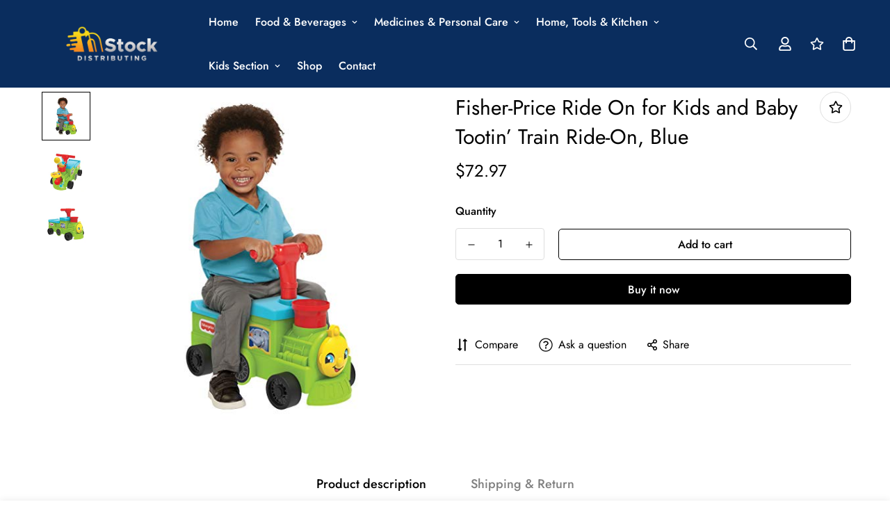

--- FILE ---
content_type: text/javascript; charset=utf-8
request_url: https://iminstock.com/products/fisher-price-ride-on-for-kids-and-baby-tootin-train-ride-on-blue.js
body_size: 833
content:
{"id":9673948627247,"title":"Fisher-Price Ride On for Kids and Baby Tootin’ Train Ride-On, Blue","handle":"fisher-price-ride-on-for-kids-and-baby-tootin-train-ride-on-blue","description":"\u003cp\u003e\u003cb\u003eBrand:\u003c\/b\u003e Fisher-Price\u003c\/p\u003e\u003cp\u003e\u003cb\u003eColor:\u003c\/b\u003e Blue\u003c\/p\u003e\u003cp\u003e\u003cb\u003eFeatures:\u003c\/b\u003e \u003c\/p\u003e\u003cul\u003e\n\u003cli\u003eExtra-Wide wheels for added stability\u003c\/li\u003e\n\u003cli\u003eBright and colorful graphics\u003c\/li\u003e\n\u003cli\u003eDrop balls in the smoke stack and retrieve in the front\u003c\/li\u003e\n\u003cli\u003eFor up to 44 pounds\u003c\/li\u003e\n\u003cli\u003eSuggested for ages 1-3\u003c\/li\u003e\n\u003c\/ul\u003e\u003cp\u003e\u003cb\u003eBinding:\u003c\/b\u003e Toy\u003c\/p\u003e\u003cp\u003e\u003cb\u003eRelease Date:\u003c\/b\u003e 05-08-2020\u003c\/p\u003e\u003cp\u003e\u003cb\u003emodel number:\u003c\/b\u003e 503121-1SOC\u003c\/p\u003e\u003cp\u003e\u003cb\u003ePart Number:\u003c\/b\u003e 503121-1SOC\u003c\/p\u003e\u003cp\u003e\u003cb\u003eDetails:\u003c\/b\u003e Little People toys from Fisher-Price have been delighting kids for generations! Little People friends live in a world of wonder and imagination, where so many first discoveries are made and the learning never ends. Drop the balls in the smoke stack and retrieve in the front! So much fun!The Tootin' Train Ride-On for ages 1-3 features a convenient push handle, under seat storage, extra-wide wheels for added stability and fun lights and sounds!\u003c\/p\u003e\u003cp\u003e\u003cb\u003eEAN:\u003c\/b\u003e 0192995503120\u003c\/p\u003e\u003cp\u003e\u003cb\u003ePackage Dimensions:\u003c\/b\u003e 19.8 x 12.8 x 10.0 inches\u003c\/p\u003e","published_at":"2024-02-05T15:05:09-05:00","created_at":"2024-02-05T15:05:13-05:00","vendor":"Fisher-Price","type":"","tags":["Fisher-Price","Push Ride-Ons","Toy"],"price":7297,"price_min":7297,"price_max":7297,"available":true,"price_varies":false,"compare_at_price":null,"compare_at_price_min":0,"compare_at_price_max":0,"compare_at_price_varies":false,"variants":[{"id":48642126676271,"title":"Default Title","option1":"Default Title","option2":null,"option3":null,"sku":"B07KW75ZTX","requires_shipping":true,"taxable":true,"featured_image":null,"available":true,"name":"Fisher-Price Ride On for Kids and Baby Tootin’ Train Ride-On, Blue","public_title":null,"options":["Default Title"],"price":7297,"weight":1270,"compare_at_price":null,"inventory_management":"shopify","barcode":"192995503120","requires_selling_plan":false,"selling_plan_allocations":[]}],"images":["\/\/cdn.shopify.com\/s\/files\/1\/0778\/7728\/1071\/products\/41OYm2HwHPL.jpg?v=1707163513","\/\/cdn.shopify.com\/s\/files\/1\/0778\/7728\/1071\/products\/41th7JKSrWL.jpg?v=1707163513","\/\/cdn.shopify.com\/s\/files\/1\/0778\/7728\/1071\/products\/41MY5lk7wGL.jpg?v=1707163513"],"featured_image":"\/\/cdn.shopify.com\/s\/files\/1\/0778\/7728\/1071\/products\/41OYm2HwHPL.jpg?v=1707163513","options":[{"name":"Title","position":1,"values":["Default Title"]}],"url":"\/products\/fisher-price-ride-on-for-kids-and-baby-tootin-train-ride-on-blue","media":[{"alt":null,"id":36820619755823,"position":1,"preview_image":{"aspect_ratio":1.0,"height":500,"width":500,"src":"https:\/\/cdn.shopify.com\/s\/files\/1\/0778\/7728\/1071\/products\/41OYm2HwHPL.jpg?v=1707163513"},"aspect_ratio":1.0,"height":500,"media_type":"image","src":"https:\/\/cdn.shopify.com\/s\/files\/1\/0778\/7728\/1071\/products\/41OYm2HwHPL.jpg?v=1707163513","width":500},{"alt":null,"id":36820619788591,"position":2,"preview_image":{"aspect_ratio":1.0,"height":500,"width":500,"src":"https:\/\/cdn.shopify.com\/s\/files\/1\/0778\/7728\/1071\/products\/41th7JKSrWL.jpg?v=1707163513"},"aspect_ratio":1.0,"height":500,"media_type":"image","src":"https:\/\/cdn.shopify.com\/s\/files\/1\/0778\/7728\/1071\/products\/41th7JKSrWL.jpg?v=1707163513","width":500},{"alt":null,"id":36820619821359,"position":3,"preview_image":{"aspect_ratio":1.129,"height":443,"width":500,"src":"https:\/\/cdn.shopify.com\/s\/files\/1\/0778\/7728\/1071\/products\/41MY5lk7wGL.jpg?v=1707163513"},"aspect_ratio":1.129,"height":443,"media_type":"image","src":"https:\/\/cdn.shopify.com\/s\/files\/1\/0778\/7728\/1071\/products\/41MY5lk7wGL.jpg?v=1707163513","width":500}],"requires_selling_plan":false,"selling_plan_groups":[]}

--- FILE ---
content_type: text/javascript
request_url: https://iminstock.com/cdn/shop/t/2/assets/recently-viewed-products.min.js?v=182236824315070228061686166993
body_size: 4951
content:
!function(){var e={4558:function(e,t,n){"use strict";n.d(t,{GQ:function(){return r},LE:function(){return o},gM:function(){return s}});var i=n(8971);n(9280);window.MinimogEvents=window.MinimogEvents||new i.Z,window._ThemeEvent=window.MinimogEvents,window.MinimogLibs.loadjs=__loadjs;window.MinimogEvents;const o=window.MinimogTheme||{},r=window.MinimogSettings||{},s=(window.MinimogStrings,window.MinimogLibs||{})},9280:function(){__loadjs=function(){var e=function(){},t={},n={},i={};function o(e,t){if(e){var o=i[e];if(n[e]=t,o)for(;o.length;)o[0](e,t),o.splice(0,1)}}function r(t,n){t.call&&(t={success:t}),n.length?(t.error||e)(n):(t.success||e)(t)}function s(t,n,i,o){var r,c,a=document,l=i.async,d=(i.numRetries||0)+1,u=i.before||e,f=t.replace(/[\?|#].*$/,""),p=t.replace(/^(css|img)!/,"");o=o||0,/(^css!|\.css$)/.test(f)?((c=a.createElement("link")).rel="stylesheet",c.href=p,(r="hideFocus"in c)&&c.relList&&(r=0,c.rel="preload",c.as="style")):/(^img!|\.(png|gif|jpg|svg|webp)$)/.test(f)?(c=a.createElement("img")).src=p:((c=a.createElement("script")).src=t,c.async=void 0===l||l),!(c.onload=c.onerror=c.onbeforeload=function(e){var a=e.type[0];if(r)try{c.sheet.cssText.length||(a="e")}catch(e){18!=e.code&&(a="e")}if("e"==a){if((o+=1)<d)return s(t,n,i,o)}else if("preload"==c.rel&&"style"==c.as)return c.rel="stylesheet";n(t,a,e.defaultPrevented)})!==u(t,c)&&a.head.appendChild(c)}function c(e,n,i){var c,a;if(n&&n.trim&&(c=n),a=(c?i:n)||{},c){if(c in t)throw"LoadJS";t[c]=!0}function l(t,n){!function(e,t,n){var i,o,r=(e=e.push?e:[e]).length,c=r,a=[];for(i=function(e,n,i){if("e"==n&&a.push(e),"b"==n){if(!i)return;a.push(e)}--r||t(a)},o=0;o<c;o++)s(e[o],i,n)}(e,(function(e){r(a,e),t&&r({success:t,error:n},e),o(c,e)}),a)}if(a.returnPromise)return new Promise(l);l()}return c.ready=function(e,t){return function(e,t){e=e.push?e:[e];var o,r,s,c=[],a=e.length,l=a;for(o=function(e,n){n.length&&c.push(e),--l||t(c)};a--;)r=e[a],(s=n[r])?o(r,s):(i[r]=i[r]||[]).push(o)}(e,(function(e){r(t,e)})),c},c.done=function(e){o(e,[])},c.reset=function(){t={},n={},i={}},c.isDefined=function(e){return e in t},c}()},6295:function(e,t,n){"use strict";n(2422);t.Z=new class{constructor(){return this.component=this.component.bind(this),this.component}component(e,t){for(var n=arguments.length,i=new Array(n>2?n-2:0),o=2;o<n;o++)i[o-2]=arguments[o];if("function"==typeof e)return e({...t,children:i});i&&(i=i.filter((e=>null!==e))),t&&(t.class&&(t.className=t.class),delete t.children);let r="fragment"!==e?function(e,t){t=t||{};let n=document.createElement(e);try{n=Object.assign(n,t)}catch{const e=Object.keys(t);for(let i=0;i<e.length;i++)"dataSet"!==t[i]&&n.setAttribute(e[i],t[e[i]])}return n}(e,t):document.createDocumentFragment();if(-1!==["svg","path","rect","text","circle","g"].indexOf(e)){r=document.createElementNS("http://www.w3.org/2000/svg",e);for(const e in t){const n="className"===e?"class":e;r.setAttribute(n,t[e])}}for(const e of i)Array.isArray(e)?r.append(...e):r.append(e);if(null!=t&&t.dataSet)for(const e in t.dataSet)Object.prototype.hasOwnProperty.call(t.dataSet,e)&&(r.dataset[e]=t.dataSet[e]);return t&&!window.__aleartedJSXData&&Object.keys(t).find((e=>e.match(/^data-/)))&&(alert("Do not use data-* in your JSX component! Use dataSet instead!! - Check the console.trace for more info"),window.__aleartedJSXData=!0),null!=t&&t.ref&&("function"==typeof t.ref?t.ref(r):t.ref=r),null!=t&&t.on&&Object.entries(t.on).forEach((e=>{let[t,n]=e;r.addEventListener(t,n)})),null!=t&&t.style&&Object.entries(t.style).forEach((e=>{let[t,n]=e;r.style.setProperty(t,n)})),r}}},8971:function(e,t,n){"use strict";n.d(t,{Z:function(){return i}});class i{constructor(){this.events={}}get evts(){return Object.keys(this.events)}subscribe(e,t){return this.events[e]=this.events[e]||[],this.events[e].push(t),()=>this.unSubscribe(e,t)}unSubscribe(e,t){const n=this.events[e];if(n&&Array.isArray(n))for(let e=0;e<n.length;e++)if(n[e]===t){n.splice(e,1);break}}emit(e){for(var t=arguments.length,n=new Array(t>1?t-1:0),i=1;i<t;i++)n[i-1]=arguments[i];(this.events[e]||[]).forEach((e=>{e(...n)}))}}},2422:function(){!function(){function e(){var e=Array.prototype.slice.call(arguments),t=document.createDocumentFragment();e.forEach((function(e){var n=e instanceof Node;t.appendChild(n?e:document.createTextNode(String(e)))})),this.appendChild(t)}[Element.prototype,Document.prototype,DocumentFragment.prototype].forEach((function(t){t.hasOwnProperty("append")||Object.defineProperty(t,"append",{configurable:!0,enumerable:!0,writable:!0,value:e})}))}()},643:function(e){var t="complete",n="canceled";function i(e,t,n){Math.max(0,t),Math.max(0,n),e.self===e?e.scrollTo(t,n):(e.scrollLeft=t,e.scrollTop=n)}function o(e){var n=e._scrollSettings;if(n){var r=n.maxSynchronousAlignments,s=function(e,t){var n,i,o,r,s,c,a,l=e.align,d=e.target.getBoundingClientRect(),u=l&&null!=l.left?l.left:.5,f=l&&null!=l.top?l.top:.5,p=l&&null!=l.leftOffset?l.leftOffset:0,h=l&&null!=l.topOffset?l.topOffset:0,m=u,w=f;if(e.isWindow(t))c=Math.min(d.width,t.innerWidth),a=Math.min(d.height,t.innerHeight),i=d.left+t.pageXOffset-t.innerWidth*m+c*m,o=d.top+t.pageYOffset-t.innerHeight*w+a*w,i-=p,o-=h,i=e.align.lockX?t.pageXOffset:i,o=e.align.lockY?t.pageYOffset:o,r=i-t.pageXOffset,s=o-t.pageYOffset;else{c=d.width,a=d.height,n=t.getBoundingClientRect();var y=d.left-(n.left-t.scrollLeft),g=d.top-(n.top-t.scrollTop);i=y+c*m-t.clientWidth*m,o=g+a*w-t.clientHeight*w,i-=p,o-=h,i=Math.max(Math.min(i,t.scrollWidth-t.clientWidth),0),o=Math.max(Math.min(o,t.scrollHeight-t.clientHeight),0),i=e.align.lockX?t.scrollLeft:i,o=e.align.lockY?t.scrollTop:o,r=i-t.scrollLeft,s=o-t.scrollTop}return{x:i,y:o,differenceX:r,differenceY:s}}(n,e),c=Date.now()-n.startTime,a=Math.min(1/n.time*c,1);if(n.endIterations>=r)return i(e,s.x,s.y),e._scrollSettings=null,n.end(t);var l=1-n.ease(a);if(i(e,s.x-s.differenceX*l,s.y-s.differenceY*l),c>=n.time)return n.endIterations++,n.scrollAncestor&&o(n.scrollAncestor),void o(e);!function(e){if("requestAnimationFrame"in window)return window.requestAnimationFrame(e);setTimeout(e,16)}(o.bind(null,e))}}function r(e){return e.self===e}function s(e){return"pageXOffset"in e||(e.scrollHeight!==e.clientHeight||e.scrollWidth!==e.clientWidth)&&"hidden"!==getComputedStyle(e).overflow}function c(){return!0}function a(e){if(e.assignedSlot)return a(e.assignedSlot);if(e.parentElement)return"body"===e.parentElement.tagName.toLowerCase()?e.parentElement.ownerDocument.defaultView||e.parentElement.ownerDocument.ownerWindow:e.parentElement;if(e.getRootNode){var t=e.getRootNode();if(11===t.nodeType)return t.host}}e.exports=function(e,i,l){if(e){"function"==typeof i&&(l=i,i=null),i||(i={}),i.time=isNaN(i.time)?1e3:i.time,i.ease=i.ease||function(e){return 1-Math.pow(1-e,e/2)},i.align=i.align||{};var d=a(e),u=1,f=i.validTarget||c,p=i.isScrollable;i.debug;for(var h=[];d;)if(i.debug,f(d,u)&&(p?p(d,s):s(d))&&(u++,h.push(d)),!(d=a(d))){m(t);break}return h.reduce(((t,s,c)=>function(e,t,i,s,c){var a,l=!t._scrollSettings,d=t._scrollSettings,u=Date.now(),f={passive:!0};function p(e){t._scrollSettings=null,t.parentElement&&t.parentElement._scrollSettings&&t.parentElement._scrollSettings.end(e),i.debug,c(e),a&&(t.removeEventListener("touchstart",a,f),t.removeEventListener("wheel",a,f))}d&&d.end(n);var h=i.maxSynchronousAlignments;return null==h&&(h=3),t._scrollSettings={startTime:u,endIterations:0,target:e,time:i.time,ease:i.ease,align:i.align,isWindow:i.isWindow||r,maxSynchronousAlignments:h,end:p,scrollAncestor:s},"cancellable"in i&&!i.cancellable||(a=p.bind(null,n),t.addEventListener("touchstart",a,f),t.addEventListener("wheel",a,f)),l&&o(t),a}(e,s,i,h[c+1],m)),null)}function m(e){--u||l&&l(e)}}}},t={};function n(i){var o=t[i];if(void 0!==o)return o.exports;var r=t[i]={exports:{}};return e[i](r,r.exports,n),r.exports}n.n=function(e){var t=e&&e.__esModule?function(){return e.default}:function(){return e};return n.d(t,{a:t}),t},n.d=function(e,t){for(var i in t)n.o(t,i)&&!n.o(e,i)&&Object.defineProperty(e,i,{enumerable:!0,get:t[i]})},n.o=function(e,t){return Object.prototype.hasOwnProperty.call(e,t)},function(){"use strict";var e="data-section-id";function t(t,n){this.container=function(t){if(!(t instanceof Element))throw new TypeError("Theme Sections: Attempted to load section. The section container provided is not a DOM element.");if(null===t.getAttribute(e))throw new Error("Theme Sections: The section container provided does not have an id assigned to the data-section-id attribute.");return t}(t),this.id=t.getAttribute(e),this.extensions=[],Object.assign(this,function(e){if(void 0!==e&&"object"!=typeof e||null===e)throw new TypeError("Theme Sections: The properties object provided is not a valid");return e}(n)),this.onLoad()}t.prototype={onLoad:Function.prototype,onUnload:Function.prototype,onSelect:Function.prototype,onDeselect:Function.prototype,onBlockSelect:Function.prototype,onBlockDeselect:Function.prototype,extend:function(e){this.extensions.push(e);var t=Object.assign({},e);delete t.init,Object.assign(this,t),"function"==typeof e.init&&e.init.apply(this)}},"function"!=typeof Object.assign&&Object.defineProperty(Object,"assign",{value:function(e){if(null==e)throw new TypeError("Cannot convert undefined or null to object");for(var t=Object(e),n=1;n<arguments.length;n++){var i=arguments[n];if(null!=i)for(var o in i)Object.prototype.hasOwnProperty.call(i,o)&&(t[o]=i[o])}return t},writable:!0,configurable:!0});var i="data-section-type";window.Shopify=window.Shopify||{},window.Shopify.theme=window.Shopify.theme||{},window.Shopify.theme.sections=window.Shopify.theme.sections||{};var o=window.Shopify.theme.sections.registered=window.Shopify.theme.sections.registered||{},r=window.Shopify.theme.sections.instances=window.Shopify.theme.sections.instances||[];function s(e,t){e=l(e),void 0===t&&(t=document.querySelectorAll("[data-section-type]")),t=d(t),e.forEach((function(e){var n=o[e];void 0!==n&&(t=t.filter((function(t){return!(c(t).length>0)&&(null!==t.getAttribute(i)&&(t.getAttribute(i)!==e||(r.push(new n(t)),!1)))})))}))}function c(e){var t=[];if(NodeList.prototype.isPrototypeOf(e)||Array.isArray(e))var n=e[0];if(e instanceof Element||n instanceof Element)d(e).forEach((function(e){t=t.concat(r.filter((function(t){return t.container===e})))}));else if("string"==typeof e||"string"==typeof n){l(e).forEach((function(e){t=t.concat(r.filter((function(t){return t.type===e})))}))}return t}function a(e){for(var t,n=0;n<r.length;n++)if(r[n].id===e){t=r[n];break}return t}function l(e){return"*"===e?e=Object.keys(o):"string"==typeof e?e=[e]:e.constructor===t?e=[e.prototype.type]:Array.isArray(e)&&e[0].constructor===t&&(e=e.map((function(e){return e.prototype.type}))),e=e.map((function(e){return e.toLowerCase()}))}function d(e){return NodeList.prototype.isPrototypeOf(e)&&e.length>0?e=Array.prototype.slice.call(e):NodeList.prototype.isPrototypeOf(e)&&0===e.length||null===e?e=[]:!Array.isArray(e)&&e instanceof Element&&(e=[e]),e}function u(e,t,n){return t in e?Object.defineProperty(e,t,{value:n,enumerable:!0,configurable:!0,writable:!0}):e[t]=n,e}window.Shopify.designMode&&(document.addEventListener("shopify:section:load",(function(e){var t=e.detail.sectionId,n=e.target.querySelector('[data-section-id="'+t+'"]');null!==n&&s(n.getAttribute(i),n)})),document.addEventListener("shopify:section:unload",(function(e){var t=e.detail.sectionId,n=e.target.querySelector('[data-section-id="'+t+'"]');"object"==typeof c(n)[0]&&c(n).forEach((function(e){var t=r.map((function(e){return e.id})).indexOf(e.id);r.splice(t,1),e.onUnload()}))})),document.addEventListener("shopify:section:select",(function(e){var t=a(e.detail.sectionId);"object"==typeof t&&t.onSelect(e)})),document.addEventListener("shopify:section:deselect",(function(e){var t=a(e.detail.sectionId);"object"==typeof t&&t.onDeselect(e)})),document.addEventListener("shopify:block:select",(function(e){var t=a(e.detail.sectionId);"object"==typeof t&&t.onBlockSelect(e)})),document.addEventListener("shopify:block:deselect",(function(e){var t=a(e.detail.sectionId);"object"==typeof t&&t.onBlockDeselect(e)})));var f=n(643),p=n.n(f),h=n(4558).GQ;n(6295).Z;window.__getSectionInstanceByType=e=>window.Shopify.theme.sections.instances.find((t=>t.type===e));const m=document.querySelector("#scroll-to-top-target");function w(e){p()(m,e)}function y(e){for(var t=e+"=",n=decodeURIComponent(document.cookie).split(";"),i=0;i<n.length;i++){for(var o=n[i];" "===o.charAt(0);)o=o.substring(1);if(0===o.indexOf(t))return o.substring(t.length,o.length)}return""}window.MinimogLibs.getVideoURL=function(e,t){return"youtube"===t?`https://www.youtube.com/watch?v=${e}&gl=true`:"vimeo"===t?`https://vimeo.com/${e}`:""},window.MinimogLibs.scrollToTop=w;var g=n(6295).Z,v=n(4558).LE,b=n(4558).gM;class S{constructor(e){let t=arguments.length>1&&void 0!==arguments[1]?arguments[1]:[];u(this,"selectors",{productList:"[data-product-list]",gridContainer:"[data-grid-container]"}),u(this,"swiper",void 0),u(this,"currentScreen",void 0),u(this,"init",(async()=>{var e,t;const n={};await Promise.all(this.productHandles.map((async e=>{const t=((e,t,n)=>{let i;const{routes:o}=h;return i=`${o.root.endsWith("/")?"":o.root}/${e}/${t}`,n&&(i+=`?${n}`),i})("products",e,"view=grid-card-item"),i=await fetchCache(t),o=g("div",{className:"swiper-slide "+(this.enableSlider?"":"pb-[30px]")});o.innerHTML=i,o.querySelector('[data-view="card"]')&&(n[e]=o)})));const{productList:i,gridContainer:o}=this.domNodes;this.enableSlider||i.remove(),this.productHandles.forEach((e=>{const t=n[e];if(t){const e=this.enableSlider?i:o;null==e||e.appendChild(t)}})),null===(e=v.CompareProduct)||void 0===e||e.setCompareButtonsState(),null===(t=v.Wishlist)||void 0===t||t.setWishlistButtonsState(),setTimeout((()=>{this.initByScreenSize()}),300),this.container.classList.remove("hidden"),window.addEventListener("resize",function(e){var t=this;let n,i=arguments.length>1&&void 0!==arguments[1]?arguments[1]:300;return function(){for(var o=arguments.length,r=new Array(o),s=0;s<o;s++)r[s]=arguments[s];clearTimeout(n),n=setTimeout((()=>e.apply(t,r)),i)}}(this.initByScreenSize,300)),(()=>{if("undefined"!=typeof SMARTIFYAPPS&&SMARTIFYAPPS.rv.installed&&SMARTIFYAPPS.rv.scmReviewsRate.actionCreateReviews(),"undefined"!=typeof Yotpo&&"function"==typeof Yotpo.API){const e=new Yotpo.API(yotpo);null==e||e.refreshWidgets()}})()})),u(this,"initByScreenSize",(()=>{const{productList:e,gridContainer:t}=this.domNodes,n=window.innerWidth>767?"desktop":"mobile";var i;if(n!==this.currentScreen)if(this.currentScreen=n,"desktop"===n){if(null==t||t.parentNode.classList.remove("sf__ms"),null==e||e.classList.remove("sf__ms-wrapper"),this.enableSlider&&(null===(i=this.productHandles)||void 0===i?void 0:i.length)>this.productsPerRow)if(this.swiper)this.swiper.init();else{null==t||t.classList.add("swiper-container");const e=this.container,n=this.container.querySelector(".sf-slider__controls"),i=n&&n.querySelector(".sf-slider__controls-prev"),o=n&&n.querySelector(".sf-slider__controls-next"),r=t.querySelector(".swiper-wrapper").childElementCount;this.slider=new b.Swiper(t,{slidesPerView:2,showPagination:!1,showNavigation:!0,loop:!0,threshold:2,pagination:!1,breakpoints:{480:{slidesPerView:3},768:{slidesPerView:4},1280:{slidesPerView:parseInt(this.productsPerRow),slidesPerGroup:2}},on:{init:function(){setTimeout((()=>{const t=e.querySelector(".sf-image");if(t&&n){const e=t.clientHeight;n.style.setProperty("--offset-top",parseInt(e)/2+"px")}}),200)},breakpoint:(e,t)=>{if(n){const{slidesPerView:i}=t;r>i?(n.classList.remove("hidden"),e.allowTouchMove=!0):(n.classList.add("hidden"),e.allowTouchMove=!1)}}}}),this.slider&&(i&&i.addEventListener("click",(()=>this.slider.slidePrev())),o&&o.addEventListener("click",(()=>this.slider.slideNext()))),this.swiper=null==t?void 0:t.swiper}}else this.swiper&&this.swiper.destroy(!1,!0),t.classList.remove("swiper-container"),t.parentNode.classList.add("sf__ms"),e.classList.add("sf__ms-wrapper")})),e&&t.length&&(this.container=e,this.enableSlider="true"===e.dataset.enableSlider,this.productsToShow=Number(e.dataset.productsToShow)||20,this.productsPerRow=Number(e.dataset.productsPerRow),this.productHandles=t.slice(0,this.productsToShow),this.domNodes=queryDomNodes(this.selectors,e),this.init().catch(console.error))}}v.ProductList=S,function(e,n){if("string"!=typeof e)throw new TypeError("Theme Sections: The first argument for .register must be a string that specifies the type of the section being registered");if(void 0!==o[e])throw new Error('Theme Sections: A section of type "'+e+'" has already been registered. You cannot register the same section type twice');function i(e){t.call(this,e,n)}i.constructor=t,i.prototype=Object.create(t.prototype),i.prototype.type=e,o[e]=i}("recently-viewed",{onLoad(){let e=y("sf-recent-viewed-products");if(!e)return;let t=this.container.dataset.productHandle;this.productHandles=Array.from(new Set(JSON.parse(e))),t&&(this.productHandles=this.productHandles.filter((e=>e!==t))),this.productList=new S(this.container,this.productHandles)}}),s("recently-viewed")}()}();

--- FILE ---
content_type: text/javascript; charset=utf-8
request_url: https://iminstock.com/products/fisher-price-ride-on-for-kids-and-baby-tootin-train-ride-on-blue.js
body_size: 823
content:
{"id":9673948627247,"title":"Fisher-Price Ride On for Kids and Baby Tootin’ Train Ride-On, Blue","handle":"fisher-price-ride-on-for-kids-and-baby-tootin-train-ride-on-blue","description":"\u003cp\u003e\u003cb\u003eBrand:\u003c\/b\u003e Fisher-Price\u003c\/p\u003e\u003cp\u003e\u003cb\u003eColor:\u003c\/b\u003e Blue\u003c\/p\u003e\u003cp\u003e\u003cb\u003eFeatures:\u003c\/b\u003e \u003c\/p\u003e\u003cul\u003e\n\u003cli\u003eExtra-Wide wheels for added stability\u003c\/li\u003e\n\u003cli\u003eBright and colorful graphics\u003c\/li\u003e\n\u003cli\u003eDrop balls in the smoke stack and retrieve in the front\u003c\/li\u003e\n\u003cli\u003eFor up to 44 pounds\u003c\/li\u003e\n\u003cli\u003eSuggested for ages 1-3\u003c\/li\u003e\n\u003c\/ul\u003e\u003cp\u003e\u003cb\u003eBinding:\u003c\/b\u003e Toy\u003c\/p\u003e\u003cp\u003e\u003cb\u003eRelease Date:\u003c\/b\u003e 05-08-2020\u003c\/p\u003e\u003cp\u003e\u003cb\u003emodel number:\u003c\/b\u003e 503121-1SOC\u003c\/p\u003e\u003cp\u003e\u003cb\u003ePart Number:\u003c\/b\u003e 503121-1SOC\u003c\/p\u003e\u003cp\u003e\u003cb\u003eDetails:\u003c\/b\u003e Little People toys from Fisher-Price have been delighting kids for generations! Little People friends live in a world of wonder and imagination, where so many first discoveries are made and the learning never ends. Drop the balls in the smoke stack and retrieve in the front! So much fun!The Tootin' Train Ride-On for ages 1-3 features a convenient push handle, under seat storage, extra-wide wheels for added stability and fun lights and sounds!\u003c\/p\u003e\u003cp\u003e\u003cb\u003eEAN:\u003c\/b\u003e 0192995503120\u003c\/p\u003e\u003cp\u003e\u003cb\u003ePackage Dimensions:\u003c\/b\u003e 19.8 x 12.8 x 10.0 inches\u003c\/p\u003e","published_at":"2024-02-05T15:05:09-05:00","created_at":"2024-02-05T15:05:13-05:00","vendor":"Fisher-Price","type":"","tags":["Fisher-Price","Push Ride-Ons","Toy"],"price":7297,"price_min":7297,"price_max":7297,"available":true,"price_varies":false,"compare_at_price":null,"compare_at_price_min":0,"compare_at_price_max":0,"compare_at_price_varies":false,"variants":[{"id":48642126676271,"title":"Default Title","option1":"Default Title","option2":null,"option3":null,"sku":"B07KW75ZTX","requires_shipping":true,"taxable":true,"featured_image":null,"available":true,"name":"Fisher-Price Ride On for Kids and Baby Tootin’ Train Ride-On, Blue","public_title":null,"options":["Default Title"],"price":7297,"weight":1270,"compare_at_price":null,"inventory_management":"shopify","barcode":"192995503120","requires_selling_plan":false,"selling_plan_allocations":[]}],"images":["\/\/cdn.shopify.com\/s\/files\/1\/0778\/7728\/1071\/products\/41OYm2HwHPL.jpg?v=1707163513","\/\/cdn.shopify.com\/s\/files\/1\/0778\/7728\/1071\/products\/41th7JKSrWL.jpg?v=1707163513","\/\/cdn.shopify.com\/s\/files\/1\/0778\/7728\/1071\/products\/41MY5lk7wGL.jpg?v=1707163513"],"featured_image":"\/\/cdn.shopify.com\/s\/files\/1\/0778\/7728\/1071\/products\/41OYm2HwHPL.jpg?v=1707163513","options":[{"name":"Title","position":1,"values":["Default Title"]}],"url":"\/products\/fisher-price-ride-on-for-kids-and-baby-tootin-train-ride-on-blue","media":[{"alt":null,"id":36820619755823,"position":1,"preview_image":{"aspect_ratio":1.0,"height":500,"width":500,"src":"https:\/\/cdn.shopify.com\/s\/files\/1\/0778\/7728\/1071\/products\/41OYm2HwHPL.jpg?v=1707163513"},"aspect_ratio":1.0,"height":500,"media_type":"image","src":"https:\/\/cdn.shopify.com\/s\/files\/1\/0778\/7728\/1071\/products\/41OYm2HwHPL.jpg?v=1707163513","width":500},{"alt":null,"id":36820619788591,"position":2,"preview_image":{"aspect_ratio":1.0,"height":500,"width":500,"src":"https:\/\/cdn.shopify.com\/s\/files\/1\/0778\/7728\/1071\/products\/41th7JKSrWL.jpg?v=1707163513"},"aspect_ratio":1.0,"height":500,"media_type":"image","src":"https:\/\/cdn.shopify.com\/s\/files\/1\/0778\/7728\/1071\/products\/41th7JKSrWL.jpg?v=1707163513","width":500},{"alt":null,"id":36820619821359,"position":3,"preview_image":{"aspect_ratio":1.129,"height":443,"width":500,"src":"https:\/\/cdn.shopify.com\/s\/files\/1\/0778\/7728\/1071\/products\/41MY5lk7wGL.jpg?v=1707163513"},"aspect_ratio":1.129,"height":443,"media_type":"image","src":"https:\/\/cdn.shopify.com\/s\/files\/1\/0778\/7728\/1071\/products\/41MY5lk7wGL.jpg?v=1707163513","width":500}],"requires_selling_plan":false,"selling_plan_groups":[]}

--- FILE ---
content_type: text/javascript; charset=utf-8
request_url: https://iminstock.com/products/fisher-price-ride-on-for-kids-and-baby-tootin-train-ride-on-blue.js
body_size: 180
content:
{"id":9673948627247,"title":"Fisher-Price Ride On for Kids and Baby Tootin’ Train Ride-On, Blue","handle":"fisher-price-ride-on-for-kids-and-baby-tootin-train-ride-on-blue","description":"\u003cp\u003e\u003cb\u003eBrand:\u003c\/b\u003e Fisher-Price\u003c\/p\u003e\u003cp\u003e\u003cb\u003eColor:\u003c\/b\u003e Blue\u003c\/p\u003e\u003cp\u003e\u003cb\u003eFeatures:\u003c\/b\u003e \u003c\/p\u003e\u003cul\u003e\n\u003cli\u003eExtra-Wide wheels for added stability\u003c\/li\u003e\n\u003cli\u003eBright and colorful graphics\u003c\/li\u003e\n\u003cli\u003eDrop balls in the smoke stack and retrieve in the front\u003c\/li\u003e\n\u003cli\u003eFor up to 44 pounds\u003c\/li\u003e\n\u003cli\u003eSuggested for ages 1-3\u003c\/li\u003e\n\u003c\/ul\u003e\u003cp\u003e\u003cb\u003eBinding:\u003c\/b\u003e Toy\u003c\/p\u003e\u003cp\u003e\u003cb\u003eRelease Date:\u003c\/b\u003e 05-08-2020\u003c\/p\u003e\u003cp\u003e\u003cb\u003emodel number:\u003c\/b\u003e 503121-1SOC\u003c\/p\u003e\u003cp\u003e\u003cb\u003ePart Number:\u003c\/b\u003e 503121-1SOC\u003c\/p\u003e\u003cp\u003e\u003cb\u003eDetails:\u003c\/b\u003e Little People toys from Fisher-Price have been delighting kids for generations! Little People friends live in a world of wonder and imagination, where so many first discoveries are made and the learning never ends. Drop the balls in the smoke stack and retrieve in the front! So much fun!The Tootin' Train Ride-On for ages 1-3 features a convenient push handle, under seat storage, extra-wide wheels for added stability and fun lights and sounds!\u003c\/p\u003e\u003cp\u003e\u003cb\u003eEAN:\u003c\/b\u003e 0192995503120\u003c\/p\u003e\u003cp\u003e\u003cb\u003ePackage Dimensions:\u003c\/b\u003e 19.8 x 12.8 x 10.0 inches\u003c\/p\u003e","published_at":"2024-02-05T15:05:09-05:00","created_at":"2024-02-05T15:05:13-05:00","vendor":"Fisher-Price","type":"","tags":["Fisher-Price","Push Ride-Ons","Toy"],"price":7297,"price_min":7297,"price_max":7297,"available":true,"price_varies":false,"compare_at_price":null,"compare_at_price_min":0,"compare_at_price_max":0,"compare_at_price_varies":false,"variants":[{"id":48642126676271,"title":"Default Title","option1":"Default Title","option2":null,"option3":null,"sku":"B07KW75ZTX","requires_shipping":true,"taxable":true,"featured_image":null,"available":true,"name":"Fisher-Price Ride On for Kids and Baby Tootin’ Train Ride-On, Blue","public_title":null,"options":["Default Title"],"price":7297,"weight":1270,"compare_at_price":null,"inventory_management":"shopify","barcode":"192995503120","requires_selling_plan":false,"selling_plan_allocations":[]}],"images":["\/\/cdn.shopify.com\/s\/files\/1\/0778\/7728\/1071\/products\/41OYm2HwHPL.jpg?v=1707163513","\/\/cdn.shopify.com\/s\/files\/1\/0778\/7728\/1071\/products\/41th7JKSrWL.jpg?v=1707163513","\/\/cdn.shopify.com\/s\/files\/1\/0778\/7728\/1071\/products\/41MY5lk7wGL.jpg?v=1707163513"],"featured_image":"\/\/cdn.shopify.com\/s\/files\/1\/0778\/7728\/1071\/products\/41OYm2HwHPL.jpg?v=1707163513","options":[{"name":"Title","position":1,"values":["Default Title"]}],"url":"\/products\/fisher-price-ride-on-for-kids-and-baby-tootin-train-ride-on-blue","media":[{"alt":null,"id":36820619755823,"position":1,"preview_image":{"aspect_ratio":1.0,"height":500,"width":500,"src":"https:\/\/cdn.shopify.com\/s\/files\/1\/0778\/7728\/1071\/products\/41OYm2HwHPL.jpg?v=1707163513"},"aspect_ratio":1.0,"height":500,"media_type":"image","src":"https:\/\/cdn.shopify.com\/s\/files\/1\/0778\/7728\/1071\/products\/41OYm2HwHPL.jpg?v=1707163513","width":500},{"alt":null,"id":36820619788591,"position":2,"preview_image":{"aspect_ratio":1.0,"height":500,"width":500,"src":"https:\/\/cdn.shopify.com\/s\/files\/1\/0778\/7728\/1071\/products\/41th7JKSrWL.jpg?v=1707163513"},"aspect_ratio":1.0,"height":500,"media_type":"image","src":"https:\/\/cdn.shopify.com\/s\/files\/1\/0778\/7728\/1071\/products\/41th7JKSrWL.jpg?v=1707163513","width":500},{"alt":null,"id":36820619821359,"position":3,"preview_image":{"aspect_ratio":1.129,"height":443,"width":500,"src":"https:\/\/cdn.shopify.com\/s\/files\/1\/0778\/7728\/1071\/products\/41MY5lk7wGL.jpg?v=1707163513"},"aspect_ratio":1.129,"height":443,"media_type":"image","src":"https:\/\/cdn.shopify.com\/s\/files\/1\/0778\/7728\/1071\/products\/41MY5lk7wGL.jpg?v=1707163513","width":500}],"requires_selling_plan":false,"selling_plan_groups":[]}